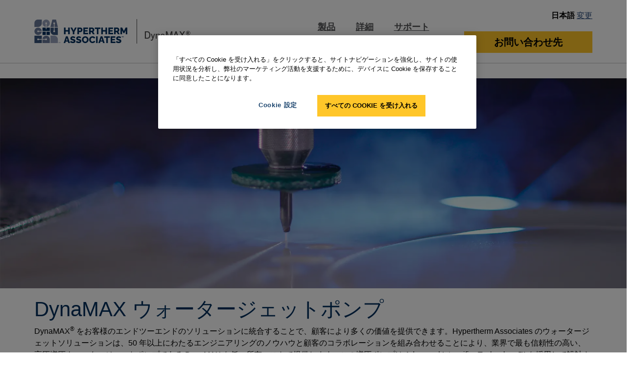

--- FILE ---
content_type: text/html; charset=utf-8
request_url: https://www.hyperthermassociates.com/ja/dynamax/
body_size: 9245
content:


<!DOCTYPE html>
<html lang="ja" class="">
<head>
    <script>
        window.dataLayer = window.dataLayer || [];
        window.dataLayer.push({
        'region': 'NA',
        'language': '&#x65E5;&#x672C;&#x8A9E;'
        });
        var currentLanguage = "ja";
        var currentRegion = "NA";
        var wtKey = "f05a9bd227d74ef18a0c17cd60bb185d-9e1d9f26-578f-42e5-83dd-8517f54568c5-7144";
        var wtOrg = "dff295e7-adf1-4221-9ea0-8405bdbfb5df";
    </script>



<script src="/dist/js/initialize-cc.min.js?v=QBkOP-2iYYo7w6snlVq3pVi0LMX5QjHGBSriLdDDGzc"></script>


<style>
    @font-face {
        font-display: swap;
        font-family: 'Roboto Condensed';
        font-style: normal;
        font-weight: 400;
        src: url('/dist/fonts/roboto-condensed-v30-latin-regular.woff2') format('woff2');
    }
</style>
    <script src="/jsl10n/deep-merge.js"></script><script src="/jsl10n/JsResources.Translations"></script>

<!-- Google Tag Manager -->
<script>(function(w,d,s,l,i){w[l]=w[l]||[];w[l].push({'gtm.start':
new Date().getTime(),event:'gtm.js'});var f=d.getElementsByTagName(s)[0],
j=d.createElement(s),dl=l!='dataLayer'?'&l='+l:'';j.async=true;j.src=
'https://www.googletagmanager.com/gtm.js?id='+i+dl+ '&gtm_auth=oet1RzJjczgOz4mHZs0B7Q&gtm_preview=env-1&gtm_cookies_win=x';f.parentNode.insertBefore(j,f);
})(window,document,'script','dataLayer','GTM-WPTK8QC');</script>
<!-- End Google Tag Manager -->
    

<meta http-equiv="Content-Type" content="text/html" charset="utf-8" />
<meta http-equiv="X-UA-Compatible" content="IE=Edge" />
<title>OEM &#x5411;&#x3051; DynaMAX &#x30A6;&#x30A9;&#x30FC;&#x30BF;&#x30FC;&#x30B8;&#x30A7;&#x30C3;&#x30C8;&#x30B7;&#x30B9;&#x30C6;&#x30E0; </title>


    <link rel="icon" href="/dist/hta/favicon.ico" sizes="any">
    <!-- 32x32 -->
    <link rel="icon" href="/dist/hta/icon.svg" type="image/svg+xml">
    <link rel="apple-touch-icon" href="/dist/hta/apple-touch-icon.png">
    <!-- 180x180 -->
    <link rel="manifest" href="/dist/hta/manifest.webmanifest">
    <meta name="apple-mobile-web-app-title" content="Hypertherm Associates">


<meta name="description" content="&#x30A6;&#x30A9;&#x30FC;&#x30BF;&#x30FC;&#x30B8;&#x30A7;&#x30C3;&#x30C8;&#x6027;&#x80FD;&#x3092;&#x6700;&#x9069;&#x5316;&#x3059;&#x308B;&#x305F;&#x3081;&#x306B;&#x5143;&#x306E;&#x30A6;&#x30A9;&#x30FC;&#x30BF;&#x30FC;&#x30B8;&#x30A7;&#x30C3;&#x30C8;&#x6A5F;&#x5668;&#x306B;&#x8FFD;&#x52A0;&#x3059;&#x308B; Hypertherm Associates &#x306E; DynaMAX &#x30A6;&#x30A9;&#x30FC;&#x30BF;&#x30FC;&#x30B8;&#x30A7;&#x30C3;&#x30C8;&#x30B7;&#x30B9;&#x30C6;&#x30E0;&#x3068;&#x90E8;&#x54C1;&#x306B;&#x3064;&#x3044;&#x3066;&#x5B66;&#x3073;&#x307E;&#x3057;&#x3087;&#x3046;&#x3002;">

<!-- Facebook metadata -->
<meta property="og:title" content="OEM &#x5411;&#x3051; DynaMAX &#x30A6;&#x30A9;&#x30FC;&#x30BF;&#x30FC;&#x30B8;&#x30A7;&#x30C3;&#x30C8;&#x30B7;&#x30B9;&#x30C6;&#x30E0; " />
<meta property="og:description" content="&#x30A6;&#x30A9;&#x30FC;&#x30BF;&#x30FC;&#x30B8;&#x30A7;&#x30C3;&#x30C8;&#x6027;&#x80FD;&#x3092;&#x6700;&#x9069;&#x5316;&#x3059;&#x308B;&#x305F;&#x3081;&#x306B;&#x5143;&#x306E;&#x30A6;&#x30A9;&#x30FC;&#x30BF;&#x30FC;&#x30B8;&#x30A7;&#x30C3;&#x30C8;&#x6A5F;&#x5668;&#x306B;&#x8FFD;&#x52A0;&#x3059;&#x308B; Hypertherm Associates &#x306E; DynaMAX &#x30A6;&#x30A9;&#x30FC;&#x30BF;&#x30FC;&#x30B8;&#x30A7;&#x30C3;&#x30C8;&#x30B7;&#x30B9;&#x30C6;&#x30E0;&#x3068;&#x90E8;&#x54C1;&#x306B;&#x3064;&#x3044;&#x3066;&#x5B66;&#x3073;&#x307E;&#x3057;&#x3087;&#x3046;&#x3002;" />
<meta property="og:url" content="https://www.hyperthermassociates.com/ja/dynamax/" />

<meta name="viewport" content="width=device-width, initial-scale=1" />

<link rel="search" type="application/opensearchdescription+xml" href="/opensearch.xml" title="Hypertherm Search">

<link rel="canonical" href="https://www.hyperthermassociates.com/ja/dynamax/" />


<link rel="alternate" href="https://hyperthermassociates.com/dynamax/" hreflang="en" />
<link rel="alternate" href="https://www.hyperthermassociates.com/es/dynamax/" hreflang="es" />
<link rel="alternate" href="https://www.hyperthermassociates.com/fr/dynamax/" hreflang="fr" />
<link rel="alternate" href="https://www.hyperthermassociates.com/pt/dynamax/" hreflang="pt" />
<link rel="alternate" href="https://www.hyperthermassociates.com/de/dynamax/" hreflang="de" />
<link rel="alternate" href="https://www.hyperthermassociates.com/it/dynamax/" hreflang="it" />
<link rel="alternate" href="https://www.hyperthermassociates.com/pl/dynamax/" hreflang="pl" />
<link rel="alternate" href="https://www.hyperthermassociates.com/zh/dynamax/" hreflang="zh" />
<link rel="alternate" href="https://www.hyperthermassociates.com/ko/dynamax/" hreflang="ko" />
<link rel="alternate" href="https://www.hyperthermassociates.com/ja/dynamax/" hreflang="ja" />
<link rel="alternate" href="https://www.hyperthermassociates.com/tr/dynamax/" hreflang="tr" />
 <link rel="alternate" href="https://hyperthermassociates.com/dynamax/" hreflang="x-default" />


    <script>
!function(T,l,y){var S=T.location,k="script",D="instrumentationKey",C="ingestionendpoint",I="disableExceptionTracking",E="ai.device.",b="toLowerCase",w="crossOrigin",N="POST",e="appInsightsSDK",t=y.name||"appInsights";(y.name||T[e])&&(T[e]=t);var n=T[t]||function(d){var g=!1,f=!1,m={initialize:!0,queue:[],sv:"5",version:2,config:d};function v(e,t){var n={},a="Browser";return n[E+"id"]=a[b](),n[E+"type"]=a,n["ai.operation.name"]=S&&S.pathname||"_unknown_",n["ai.internal.sdkVersion"]="javascript:snippet_"+(m.sv||m.version),{time:function(){var e=new Date;function t(e){var t=""+e;return 1===t.length&&(t="0"+t),t}return e.getUTCFullYear()+"-"+t(1+e.getUTCMonth())+"-"+t(e.getUTCDate())+"T"+t(e.getUTCHours())+":"+t(e.getUTCMinutes())+":"+t(e.getUTCSeconds())+"."+((e.getUTCMilliseconds()/1e3).toFixed(3)+"").slice(2,5)+"Z"}(),iKey:e,name:"Microsoft.ApplicationInsights."+e.replace(/-/g,"")+"."+t,sampleRate:100,tags:n,data:{baseData:{ver:2}}}}var h=d.url||y.src;if(h){function a(e){var t,n,a,i,r,o,s,c,u,p,l;g=!0,m.queue=[],f||(f=!0,t=h,s=function(){var e={},t=d.connectionString;if(t)for(var n=t.split(";"),a=0;a<n.length;a++){var i=n[a].split("=");2===i.length&&(e[i[0][b]()]=i[1])}if(!e[C]){var r=e.endpointsuffix,o=r?e.location:null;e[C]="https://"+(o?o+".":"")+"dc."+(r||"services.visualstudio.com")}return e}(),c=s[D]||d[D]||"",u=s[C],p=u?u+"/v2/track":d.endpointUrl,(l=[]).push((n="SDK LOAD Failure: Failed to load Application Insights SDK script (See stack for details)",a=t,i=p,(o=(r=v(c,"Exception")).data).baseType="ExceptionData",o.baseData.exceptions=[{typeName:"SDKLoadFailed",message:n.replace(/\./g,"-"),hasFullStack:!1,stack:n+"\nSnippet failed to load ["+a+"] -- Telemetry is disabled\nHelp Link: https://go.microsoft.com/fwlink/?linkid=2128109\nHost: "+(S&&S.pathname||"_unknown_")+"\nEndpoint: "+i,parsedStack:[]}],r)),l.push(function(e,t,n,a){var i=v(c,"Message"),r=i.data;r.baseType="MessageData";var o=r.baseData;return o.message='AI (Internal): 99 message:"'+("SDK LOAD Failure: Failed to load Application Insights SDK script (See stack for details) ("+n+")").replace(/\"/g,"")+'"',o.properties={endpoint:a},i}(0,0,t,p)),function(e,t){if(JSON){var n=T.fetch;if(n&&!y.useXhr)n(t,{method:N,body:JSON.stringify(e),mode:"cors"});else if(XMLHttpRequest){var a=new XMLHttpRequest;a.open(N,t),a.setRequestHeader("Content-type","application/json"),a.send(JSON.stringify(e))}}}(l,p))}function i(e,t){f||setTimeout(function(){!t&&m.core||a()},500)}var e=function(){var n=l.createElement(k);n.src=h;var e=y[w];return!e&&""!==e||"undefined"==n[w]||(n[w]=e),n.onload=i,n.onerror=a,n.onreadystatechange=function(e,t){"loaded"!==n.readyState&&"complete"!==n.readyState||i(0,t)},n}();y.ld<0?l.getElementsByTagName("head")[0].appendChild(e):setTimeout(function(){l.getElementsByTagName(k)[0].parentNode.appendChild(e)},y.ld||0)}try{m.cookie=l.cookie}catch(p){}function t(e){for(;e.length;)!function(t){m[t]=function(){var e=arguments;g||m.queue.push(function(){m[t].apply(m,e)})}}(e.pop())}var n="track",r="TrackPage",o="TrackEvent";t([n+"Event",n+"PageView",n+"Exception",n+"Trace",n+"DependencyData",n+"Metric",n+"PageViewPerformance","start"+r,"stop"+r,"start"+o,"stop"+o,"addTelemetryInitializer","setAuthenticatedUserContext","clearAuthenticatedUserContext","flush"]),m.SeverityLevel={Verbose:0,Information:1,Warning:2,Error:3,Critical:4};var s=(d.extensionConfig||{}).ApplicationInsightsAnalytics||{};if(!0!==d[I]&&!0!==s[I]){var c="onerror";t(["_"+c]);var u=T[c];T[c]=function(e,t,n,a,i){var r=u&&u(e,t,n,a,i);return!0!==r&&m["_"+c]({message:e,url:t,lineNumber:n,columnNumber:a,error:i}),r},d.autoExceptionInstrumented=!0}return m}(y.cfg);function a(){y.onInit&&y.onInit(n)}(T[t]=n).queue&&0===n.queue.length?(n.queue.push(a),n.trackPageView({})):a()}(window,document,{src: "https://js.monitor.azure.com/scripts/b/ai.2.gbl.min.js", crossOrigin: "anonymous", cfg: {instrumentationKey:'34e420bb-1e5e-4e4f-8032-ac88a47de762', disableCookiesUsage: false }});
</script>


    
    <script src="/dist/js/head.min.js?v=x3kSPrjXR88_-dbw2ptmqcyqeGLai0i3Llw4LbDOSxk"></script>

    


    <link rel="stylesheet" href="/dist/css/styles-hyperthermassociates-ja.min.css?v=eAkkmHczYwDP3__c6wVBaSKrr2Gyjpq1qHIVDG-wuls" />


    <script>
    var productInterestData = {};
    </script>
</head>
<body data-js-enabled="false" class="hyperthermassociates">
<!-- Google Tag Manager (noscript) -->
<noscript><iframe src="https://www.googletagmanager.com/ns.html?id=GTM-WPTK8QC&gtm_auth=oet1RzJjczgOz4mHZs0B7Q&gtm_preview=env-1&gtm_cookies_win=x"
height="0" width="0" style="display:none;visibility:hidden"></iframe></noscript>
<!-- End Google Tag Manager (noscript) -->



    



    <div data-sticky-element class="landing-and-mirosite-page sticky-wrapper sticky-element hypertherm-associates-landing-page">




<div class="simple-header">
    <header>
        <div class="container">
            <div class="row row-xs-flex-center">
                <div class="col-xs-12 col-sm-12 col-md-12 col-lg-9">
                    <nav class="navbar navbar-default simple-header" role="navigation">

                        <div class="navbar-header">
                            <a class="ht-logo-link" href="/ja/dynamax/">
                                <picture class="fixed-ratio fixed-ratio-image">
                                    <source media="(min-width: 768px)"
                                            srcset="/globalassets/ha/dynamax/logo_hta_dynamax_400x62.png">
                                    <source media="(max-width: 767.98px)"
                                            srcset="/globalassets/ha/dynamax/logo_hta_dynamax_275x43_mobile.png">
                                    <img class="ht-logo" src="/globalassets/ha/dynamax/logo_hta_dynamax_400x62.png" alt="DynaMAX - Hypertherm Associates">
                                </picture>
                            </a>

                                <button type="button" class="navbar-toggle collapsed" data-toggle="collapse" data-target="#simple-header-navigation" aria-expanded="false">
                                    <span class="sr-only">Toggle navigation</span>
                                    <span class="icon-bar"></span>
                                    <span class="icon-bar"></span>
                                    <span class="icon-bar"></span>
                                </button>
                        </div>
                            <div class="collapse navbar-collapse" id="simple-header-navigation">

                                    <div class="change-language centertext hidden-md hidden-lg">
                                        <span class="bold">
                                            &#x65E5;&#x672C;&#x8A9E;
                                        </span>
                                        <a href="/ja/global-landing-page/">変更</a>
                                    </div>

                                



	    <ul class="nav navbar-nav">
	
	            <li class="dropdown">
	                <a data-target="#" href="/ja/dynamax/" class="dropdown-toggle" data-toggle="dropdown" role="button" aria-haspopup="true" aria-expanded="false">&#x88FD;&#x54C1;</a>
	                <ul class="dropdown-menu">
	                        <li>
	                            <a class="dropdown-link" href="/ja/dynamax/dynamax-3-series-waterjet-pumps/" title="DynaMAX 3-&amp;#x30B7;&amp;#x30EA;&amp;#x30FC;&amp;#x30BA; &amp;#x30A6;&amp;#x30A9;&amp;#x30FC;&amp;#x30BF;&amp;#x30FC;&amp;#x30B8;&amp;#x30A7;&amp;#x30C3;&amp;#x30C8;&amp;#x30DD;&amp;#x30F3;&amp;#x30D7;">DynaMAX 3-&#x30B7;&#x30EA;&#x30FC;&#x30BA; &#x30A6;&#x30A9;&#x30FC;&#x30BF;&#x30FC;&#x30B8;&#x30A7;&#x30C3;&#x30C8;&#x30DD;&#x30F3;&#x30D7;</a>
	                        </li>
	                        <li>
	                            <a class="dropdown-link" href="/ja/dynamax/dynamax-5-series-predictive-waterjet-pumps/" title="DynaMAX 5-&amp;#x30B7;&amp;#x30EA;&amp;#x30FC;&amp;#x30BA; &amp;#x30D7;&amp;#x30EC;&amp;#x30C7;&amp;#x30A3;&amp;#x30AF;&amp;#x30C6;&amp;#x30A3;&amp;#x30D6;&amp;#x30A6;&amp;#x30A9;&amp;#x30FC;&amp;#x30BF;&amp;#x30FC;&amp;#x30B8;&amp;#x30A7;&amp;#x30C3;&amp;#x30C8;&amp;#x30DD;&amp;#x30F3;&amp;#x30D7;">DynaMAX 5-&#x30B7;&#x30EA;&#x30FC;&#x30BA; &#x30D7;&#x30EC;&#x30C7;&#x30A3;&#x30AF;&#x30C6;&#x30A3;&#x30D6;&#x30A6;&#x30A9;&#x30FC;&#x30BF;&#x30FC;&#x30B8;&#x30A7;&#x30C3;&#x30C8;&#x30DD;&#x30F3;&#x30D7;</a>
	                        </li>
	                        <li>
	                            <a class="dropdown-link" href="/ja/dynamax/dynamax-51005150-dual-intensifier-waterjet-pumps/">DynaMAX 5100/5150 dual intensifier waterjet pumps</a>
	                        </li>
	                        <li>
	                            <a class="dropdown-link" href="/ja/dynamax/dialine-cutting-heads/" title="DiaLine &amp;#x5207;&amp;#x65AD;&amp;#x30D8;&amp;#x30C3;&amp;#x30C9;">DiaLine &#x5207;&#x65AD;&#x30D8;&#x30C3;&#x30C9;</a>
	                        </li>
	                        <li>
	                            <a class="dropdown-link" href="/ja/dynamax/abrasive-regulator-ii/" title="&amp;#x30A2;&amp;#x30D6;&amp;#x30EC;&amp;#x30B7;&amp;#x30D6;&amp;#x30EC;&amp;#x30AE;&amp;#x30E5;&amp;#x30EC;&amp;#x30FC;&amp;#x30BF;&amp;#x30FC; II">&#x30A2;&#x30D6;&#x30EC;&#x30B7;&#x30D6;&#x30EC;&#x30AE;&#x30E5;&#x30EC;&#x30FC;&#x30BF;&#x30FC; II</a>
	                        </li>
	                        <li>
	                            <a class="dropdown-link" href="/ja/dynamax/abrasive-waterjet-pots/" title="&amp;#x30A2;&amp;#x30D6;&amp;#x30EC;&amp;#x30B7;&amp;#x30D6;&amp;#x30A6;&amp;#x30A9;&amp;#x30FC;&amp;#x30BF;&amp;#x30FC;&amp;#x30B8;&amp;#x30A7;&amp;#x30C3;&amp;#x30C8;&amp;#x30DD;&amp;#x30C3;&amp;#x30C8;">&#x30A2;&#x30D6;&#x30EC;&#x30B7;&#x30D6;&#x30A6;&#x30A9;&#x30FC;&#x30BF;&#x30FC;&#x30B8;&#x30A7;&#x30C3;&#x30C8;&#x30DD;&#x30C3;&#x30C8;</a>
	                        </li>
	                </ul>
	            </li>
	    </ul>

	    <ul class="nav navbar-nav">
	
	            <li class="dropdown">
	                <a data-target="#" href="/ja/dynamax/dynamax-waterjet-systems/" class="dropdown-toggle" data-toggle="dropdown" role="button" aria-haspopup="true" aria-expanded="false">&#x8A73;&#x7D30;</a>
	                <ul class="dropdown-menu">
	                        <li>
	                            <a class="dropdown-link" href="/ja/dynamax/dynamax-waterjet-systems/" title="DynaMAX &amp;#x30A6;&amp;#x30A9;&amp;#x30FC;&amp;#x30BF;&amp;#x30FC;&amp;#x30B8;&amp;#x30A7;&amp;#x30C3;&amp;#x30C8;&amp;#x30B7;&amp;#x30B9;&amp;#x30C6;&amp;#x30E0;">DynaMAX &#x30A6;&#x30A9;&#x30FC;&#x30BF;&#x30FC;&#x30B8;&#x30A7;&#x30C3;&#x30C8;&#x30B7;&#x30B9;&#x30C6;&#x30E0;</a>
	                        </li>
	                        <li>
	                            <a class="dropdown-link" href="/ja/dynamax/dynamax-waterjet-system-comparison/" title=" &amp;#x30A6;&amp;#x30A9;&amp;#x30FC;&amp;#x30BF;&amp;#x30FC;&amp;#x30B8;&amp;#x30A7;&amp;#x30C3;&amp;#x30C8;&amp;#x30B7;&amp;#x30B9;&amp;#x30C6;&amp;#x30E0;&amp;#x306E;&amp;#x6BD4;&amp;#x8F03;">&#x30A6;&#x30A9;&#x30FC;&#x30BF;&#x30FC;&#x30B8;&#x30A7;&#x30C3;&#x30C8;&#x30B7;&#x30B9;&#x30C6;&#x30E0;&#x306E;&#x6BD4;&#x8F03;</a>
	                        </li>
	                </ul>
	            </li>
	    </ul>

	    <ul class="nav navbar-nav">
	
	            <li>
	                <a href="/ja/dynamax/support/">&#x30B5;&#x30DD;&#x30FC;&#x30C8;</a>
	            </li>
	    </ul>

                            </div>
                    </nav>
                </div>

                <div class="col-md-4 col-lg-3 hidden-xs hidden-sm">
                        <div class="change-language righttext">
                            <span class="bold">
                                &#x65E5;&#x672C;&#x8A9E;
                            </span>

                            <a href="/ja/global-landing-page/">変更</a>
                        </div>

                        <a class="btn btn-block btn-primary-wrap btn-primary" role="button" href="/ja/contact-us/" target="_self">&#x304A;&#x554F;&#x3044;&#x5408;&#x308F;&#x305B;&#x5148;</a>
                </div>
            </div>
        </div>
    </header>

        <div class="container visible-xs visible-sm">
            <div class="row">
                <div class="col-xs-12">
                    <a class="btn btn-block btn-primary-wrap btn-primary" role="button" href="/ja/contact-us/" target="_self">&#x304A;&#x554F;&#x3044;&#x5408;&#x308F;&#x305B;&#x5148;</a>
                </div>
            </div>
        </div>

</div>    </div>

<main class="landing-and-mirosite-page hypertherm-associates-landing-page">
    <div class="sticky-content">
        


    <div class="container-fluid">
        <div class="row">
            <div class="col-xs-12 no-gutter">
                <div class="hero-shot-image">

<picture><source media="(min-width: 1200px)" srcset="/globalassets/ha/dynamax/ss_wj_07_15_2018_1920x644.jpg?format=webp&width=1920&quality=65" type="image/webp"/><source media="(min-width: 1200px)" srcset="/globalassets/ha/dynamax/ss_wj_07_15_2018_1920x644.jpg?width=1920&quality=65"/><source media="(min-width: 992px)" srcset="/globalassets/ha/dynamax/ss_wj_07_15_2018_1920x644.jpg?format=webp&width=1200&quality=65" type="image/webp"/><source media="(min-width: 992px)" srcset="/globalassets/ha/dynamax/ss_wj_07_15_2018_1920x644.jpg?width=1200&quality=65"/><source media="(min-width: 768px)" srcset="/globalassets/ha/dynamax/ss_wj_07_15_2018_768x480.jpg?format=webp&width=992&quality=65" type="image/webp"/><source media="(min-width: 768px)" srcset="/globalassets/ha/dynamax/ss_wj_07_15_2018_768x480.jpg?width=992&quality=65"/><source media="(max-width: 768px)" srcset="/globalassets/ha/dynamax/ss_wj_07_15_2018_768x480.jpg?format=webp&width=768&quality=65" type="image/webp"/><source media="(max-width: 768px)" srcset="/globalassets/ha/dynamax/ss_wj_07_15_2018_768x480.jpg?width=768&quality=65"/><img alt="ウォータージェット" src="/globalassets/ha/dynamax/ss_wj_07_15_2018_1920x644.jpg?width=1920&quality=65" loading="lazy" decoding="async" class="img-responsive"/></picture>                </div>

            </div>
        </div>
    </div>

    <div class="container">
        <div class="row">
            <div class="col-xs-12">
                <h1>DynaMAX &#x30A6;&#x30A9;&#x30FC;&#x30BF;&#x30FC;&#x30B8;&#x30A7;&#x30C3;&#x30C8;&#x30DD;&#x30F3;&#x30D7;</h1>
            </div>
        </div>
    </div>

<div class="container-fluid">
    <div class="row">
        
<div class="row"><div class="block rowlayoutblock col-xxl-12 col-xl-12 col-lg-12 col-md-12 col-sm-12 col-xs-12">



<div class="container    ">
    <div class="row">
        <div class="col-xs-12">

            <div class="rowlayoutblock--content padding0-bottom padding0-top padding0-left padding0-right ">
                

                    <div class="row row-layout-messaging">
                        <div class="col-xs-12">
                                <div class="col-xs-12 no-gutter margin-bottom10">
                                    
<p>DynaMAX<sup>®</sup> をお客様のエンドツーエンドのソリューションに統合することで、顧客により多くの価値を提供できます。Hypertherm Associates のウォータージェットソリューションは、50 年以上にわたるエンジニアリングのノウハウと顧客のコラボレーションを組み合わせることにより、業界で最も信頼性の高い、高圧増圧ウォータージェットポンプである DynaMAX を低い所有コストで提供します。この増圧ポンプは Advanced Intensifier Technology™ を採用して設計されており、システムコストを最大 20% 削減します。DynaMAX ウォータージェットポンプは、寿命がより長くなり、メンテナンスにかかる時間を大幅に削減できるため、お客様に優れた機能を提供します。パーフェクトなソリューションです。</p>
                                </div>
                        </div>
                    </div>

                
<div class="row"><div class="block buttonblock col-xxl-6 col-xl-6 col-lg-6 col-md-6 col-sm-12 col-xs-12 displaymode-half">

            <a class="btn btn-block btn-primary-wrap btn-yellow" role="button" href="/ja/dynamax/dynamax-waterjet-system-comparison/" target="_self" data-category="Landing page CTA Engagement" data-action="Compare" data-label="Compare DynaMAX pumps" data-loading-text="&lt;svg xmlns=&quot;http://www.w3.org/2000/svg&quot; width=&quot;1em&quot; height=&quot;1em&quot; viewBox=&quot;0 0 24 24&quot;&gt;&lt;path fill=&quot;currentColor&quot; d=&quot;M12,1A11,11,0,1,0,23,12,11,11,0,0,0,12,1Zm0,19a8,8,0,1,1,8-8A8,8,0,0,1,12,20Z&quot; opacity=&quot;0.25&quot;/&gt;&lt;path fill=&quot;currentColor&quot; d=&quot;M12,4a8,8,0,0,1,7.89,6.7A1.53,1.53,0,0,0,21.38,12h0a1.5,1.5,0,0,0,1.48-1.75,11,11,0,0,0-21.72,0A1.5,1.5,0,0,0,2.62,12h0a1.53,1.53,0,0,0,1.49-1.3A8,8,0,0,1,12,4Z&quot;&gt;&lt;animateTransform attributeName=&quot;transform&quot; dur=&quot;0.75s&quot; repeatCount=&quot;indefinite&quot; type=&quot;rotate&quot; values=&quot;0 12 12;360 12 12&quot;/&gt;&lt;/path&gt;&lt;/svg&gt;">
                &#x6BD4;&#x8F03;&#x3059;&#x308B; &#x30A6;&#x30A9;&#x30FC;&#x30BF;&#x30FC;&#x30B8;&#x30A7;&#x30C3;&#x30C8;&#x30DD;&#x30F3;&#x30D7;
                    <span class="svginline"><svg xmlns="http://www.w3.org/2000/svg" viewbox="0 0 640 512"><path d="M256 336h-.02c0-16.18 1.34-8.73-85.05-181.51-8.83-17.65-25.89-26.49-42.95-26.49-17.04 0-34.08 8.82-42.92 26.49C-2.06 328.75.02 320.33.02 336H0c0 44.18 57.31 80 128 80s128-35.82 128-80zM83.24 265.13c11.4-22.65 26.02-51.69 44.46-89.1.03-.01.13-.03.29-.03l.02-.04c19.82 39.64 35.03 69.81 46.7 92.96 11.28 22.38 19.7 39.12 25.55 51.08H55.83c6.2-12.68 15.24-30.69 27.41-54.87zM528 464H344V155.93c27.42-8.67 48.59-31.36 54.39-59.93H528c8.84 0 16-7.16 16-16V64c0-8.84-7.16-16-16-16H393.25C380.89 19.77 352.79 0 320 0s-60.89 19.77-73.25 48H112c-8.84 0-16 7.16-16 16v16c0 8.84 7.16 16 16 16h129.61c5.8 28.57 26.97 51.26 54.39 59.93V464H112c-8.84 0-16 7.16-16 16v16c0 8.84 7.16 16 16 16h416c8.84 0 16-7.16 16-16v-16c0-8.84-7.16-16-16-16zM320 112c-17.64 0-32-14.36-32-32s14.36-32 32-32 32 14.36 32 32-14.36 32-32 32zm319.98 224c0-16.18 1.34-8.73-85.05-181.51-8.83-17.65-25.89-26.49-42.95-26.49-17.04 0-34.08 8.82-42.92 26.49-87.12 174.26-85.04 165.84-85.04 181.51H384c0 44.18 57.31 80 128 80s128-35.82 128-80h-.02zm-200.15-16c6.19-12.68 15.23-30.69 27.4-54.87 11.4-22.65 26.02-51.69 44.46-89.1.03-.01.13-.03.29-.03l.02-.04c19.82 39.64 35.03 69.81 46.7 92.96 11.28 22.38 19.7 39.12 25.55 51.08H439.83z"></path></svg></span>
            </a>

</div><div class="block genericcontentblock col-xxl-6 col-xl-6 col-lg-6 col-md-6 col-sm-12 col-xs-12 displaymode-half">




<div class="genericcontentblock--textonly padding0-bottom padding0-top padding0-left padding0-right">



<div class="txt-btn" style="margin: auto 0px;"><a title="DynaMAX 製品ラインの詳細" href="/ja/dynamax/dynamax-waterjet-systems/">DynaMAX 製品ラインの詳細 <span class="fas fa-chevron-right">&nbsp;</span></a>
<p>&nbsp;</p>
</div>
</div></div></div>
                <div class="clearfix"></div>
            </div>

        </div>
    </div>
</div></div><div class="block genericcontentblock col-xxl-12 col-xl-12 col-lg-12 col-md-12 col-sm-12 col-xs-12">




<div class="genericcontentblock--textonly padding0-bottom padding0-top padding0-left padding0-right">



<hr style="border: 2px solid #d1d3d4; text-align: center; max-width: 1210px;">
</div></div><div class="block rowlayoutblock col-xxl-12 col-xl-12 col-lg-12 col-md-12 col-sm-12 col-xs-12">



<div class="container    ">
    <div class="row">
        <div class="col-xs-12">

            <div class="rowlayoutblock--content padding45-bottom padding0-top padding0-left padding0-right ">
                

                    <div class="row row-layout-messaging">
                        <div class="col-xs-12">
                                <h2 class="">&#x30A6;&#x30A9;&#x30FC;&#x30BF;&#x30FC;&#x30B8;&#x30A7;&#x30C3;&#x30C8;&#x30DD;&#x30F3;&#x30D7;</h2>
                                <div class="col-xs-12 no-gutter margin-bottom10">
                                    
<p style="text-align: center;">15 ～ 150 馬力の当社の ウォータージェットポンプには、性能を最大化し、トータルコストを低減する Advanced Intensifier Technology&trade; が採用されています。</p>
<p style="text-align: center;">&nbsp;</p>
                                </div>
                        </div>
                    </div>

                
<div class="row"><div class="block genericcontentblock col-xxl-4 col-xl-4 col-lg-4 col-md-6 col-sm-12 col-xs-12 displaymode-one-third">




<div class="genericcontentblock--textonly padding0-bottom padding0-top padding0-left padding0-right">



<p><a title="DynaMAX 3-シリーズ ウォータージェットポンプ" href="/ja/dynamax/dynamax-3-series-waterjet-pumps/"><img class="img-responsive" src="/globalassets/ha/dynamax/bs_dynamax315_angle_375x188.jpg" alt="DynaMAX 315 image" width="375" height="188"></a></p>
<h4><a title="DynaMAX 3-シリーズ ウォータージェットポンプ" href="/ja/dynamax/dynamax-3-series-waterjet-pumps/">DynaMAX 3-シリーズ ウォータージェットポンプ</a></h4>
<p>設置面積が小さく、一貫した切断品質に加えて故障がなく信頼性が高い DynaMAX 3-シリーズ ウォータージェットポンプ、能力を抑えたシステムを検討している企業に最適なソリューションです。</p>
<div class="txt-btn"><a title="DynaMAX 3-シリーズ ウォータージェットポンプ" href="/ja/dynamax/dynamax-3-series-waterjet-pumps/">詳細情報 <span class="fas fa-chevron-right">&nbsp;</span></a></div>
</div></div><div class="block genericcontentblock col-xxl-4 col-xl-4 col-lg-4 col-md-6 col-sm-12 col-xs-12 displaymode-one-third">




<div class="genericcontentblock--textonly padding0-bottom padding0-top padding0-left padding0-right">



<p><a title="DynaMAX 5-シリーズ プレディクティブウォータージェットポンプ" href="/ja/dynamax/dynamax-5-series-predictive-waterjet-pumps/"><img class="img-responsive" src="/globalassets/ha/dynamax/bs_dynamax560p_375x188.jpg" alt="DynaMAX 560P" width="375" height="188"></a></p>
<h4><a title="DynaMAX 5-シリーズ プレディクティブウォータージェットポンプ" href="/ja/dynamax/dynamax-5-series-predictive-waterjet-pumps/">DynaMAX 5-シリーズ プレディクティブウォータージェットポンプ</a></h4>
<p>当社の新しい Seal Maintenance Technology&trade;、メンテナンスしやすい機能、ハイエンドな性能、および DynaMAX プレディクティブウォータージェットポンプは、メンテナンスを簡素化し、メンテナンスによる中断をなくします。</p>
<div class="txt-btn"><a title="DynaMAX 5-シリーズ プレディクティブウォータージェットポンプ" href="/ja/dynamax/dynamax-5-series-predictive-waterjet-pumps/">詳細情報 <span class="fas fa-chevron-right">&nbsp;</span></a></div>
</div></div></div>
                <div class="clearfix"></div>
            </div>

        </div>
    </div>
</div></div><div class="block rowlayoutblock col-xxl-12 col-xl-12 col-lg-12 col-md-12 col-sm-12 col-xs-12">



<div class="container    ">
    <div class="row">
        <div class="col-xs-12">

            <div class="rowlayoutblock--content padding45-bottom padding0-top padding0-left padding0-right ">
                

                    <div class="row row-layout-messaging">
                        <div class="col-xs-12">
                                <h2 class="">&#x30AA;&#x30D7;&#x30B7;&#x30E7;&#x30F3;</h2>
                        </div>
                    </div>

                
<div class="row"></div>
                <div class="clearfix"></div>
            </div>

        </div>
    </div>
</div></div></div>
    </div>
</div>


<div class="row"><div class="block landingandmicrositefooterblock col-xxl-12 col-xl-12 col-lg-12 col-md-12 col-sm-12 col-xs-12">




<div class="simple-footer">
    <footer>
        <div class="container">
            <div class="row row-lg-flex-center row-md-flex-center">
                <div class="col-xs-12 simple-footer-links">
                    <ul>
                                <li>
                                    <a href="/ja/policies/" title="&#x30DD;&#x30EA;&#x30B7;&#x30FC;">&#x30DD;&#x30EA;&#x30B7;&#x30FC;</a>
                                </li>
                                <li>
                                    <a href="/ja/policies/terms-of-use/" title="&#x5229;&#x7528;&#x898F;&#x7D04;">&#x5229;&#x7528;&#x898F;&#x7D04;</a>
                                </li>
                                <li>
                                    <a href="/ja/" title="www.HyperthermAssociates.com">www.HyperthermAssociates.com</a>
                                </li>

                            <li class="hidden-xs hidden-sm">|</li>
                            <li class="hidden-xs hidden-sm">&copy; 2025 Hypertherm, Inc. d/b/a Hypertherm Associates</li>
                    </ul>
                    <div class="grey-divider visible-xs visible-sm">&nbsp;</div>
                </div>


                <div class="row visible-xs visible-sm">
                    <div class="col-xs-12">
                        <p class="xs-copyright">&copy; 2025 Hypertherm, Inc. d/b/a Hypertherm Associates</p>
                    </div>
                </div>
            </div>
        </div>
    </footer>
</div></div></div>
<!-- HA footer -->
<div class="ha-brand-footer">
    <div class="container">
        <div class="row">
            <div class="col-lg-4 col-md-4 col-sm-6 col-xs-12 ha-brand-footer-left">
                        <a href="/ja/">
                            <img class="header-logo" alt="Hypertherm Associates" src="/globalassets/_common/logos/logo_ht-associates_reg_white.png"/>
                        </a>
            </div>

            <div class="col-lg-8 col-md-8 col-sm-6 col-xs-12 ha-brand-footer-right">
                <p class="associate-owned">100% Associate-owned</p>

                    <ul>
                            <li>
                                <a href="/ja/" title="www.HyperthermAssociates.com" alt="www.HyperthermAssociates.com">
                                    www.HyperthermAssociates.com
                                </a>
                            </li>
                    </ul>
            </div>
        </div>
    </div>
</div>


    </div>
</main>




    <script defer="defer" src="/Util/Find/epi-util/find.js"></script>
<script>
document.addEventListener('DOMContentLoaded',function(){if(typeof FindApi === 'function'){var api = new FindApi();api.setApplicationUrl('/');api.setServiceApiBaseUrl('/find_v2/');api.processEventFromCurrentUri();api.bindWindowEvents();api.bindAClickEvent();api.sendBufferedEvents();}})
</script>


    
    <script src="/dist/js/main.min.js?v=S3WEtxlRG1txF9QoA3LlRDoHtY-nZohIb5x4trQMcg0"></script>
    <script src="/dist/js/initialize.min.js?v=0wphzFNlqMO-d9cofTQf24WkIwIOVXGzrQzjK6ibdEo"></script>

    


            <script>
                var currentAudienceGroups = {"e87030f9-dc52-46fb-b960-254c5174e255":"North America","5b5fc9b5-fe42-43e5-8323-53c794c134a2":"Americas","21efa510-bf61-45e6-a957-ae4321c5fd73":"Not Available"}
            </script>

    <script>(function () { var s = document.createElement('script'); var h = document.querySelector('head') || document.body; s.src = 'https://acsbapp.com/apps/app/dist/js/app.js'; s.async = true; s.onload = function () { acsbJS.init({ statementLink: '', footerHtml: '', hideMobile: false, hideTrigger: false, disableBgProcess: false, language: 'en', position: 'right', leadColor: '#002f5d', triggerColor: '#002f5d', triggerRadius: '50%', triggerPositionX: 'right', triggerPositionY: 'bottom', triggerIcon: 'people', triggerSize: 'medium', triggerOffsetX: 20, triggerOffsetY: 20, mobile: { triggerSize: 'small', triggerPositionX: 'right', triggerPositionY: 'bottom', triggerOffsetX: 10, triggerOffsetY: 10, triggerRadius: '50%' } }); }; h.appendChild(s); })();</script>

    <style> #epi-quickNavigator .epi-quickNavigator-dropdown ul li a { font-size: 1.2rem !important; } </style>
</body>
</html>

--- FILE ---
content_type: application/javascript
request_url: https://www.hyperthermassociates.com/jsl10n/JsResources.Translations
body_size: 123
content:
window.jsl10n = jsResourceHandler.deepmerge(window.jsl10n || {}, {"JsResources":{"Translations":{"Common":{"FailedCaptchaValidation":"Failed captcha validation","NoCountrySelected":"No country selected","EnterValidNumber":"Enter a valid number","EnterValidEmailAddress":"Enter a valid email address","GetDirections":"Get directions","Prev":"Prev","Next":"Next","ThisFieldRequired":"This field is required","SelectAtLeastOneOption":"Select at least one option","EnterValidPhoneNumber":"Enter a valid phone number","ErrorHasOccurred":"An error has occurred.","ReadLess":"Read less","ReadMore":"Read more","SelectCountry":"Select country"}}}})